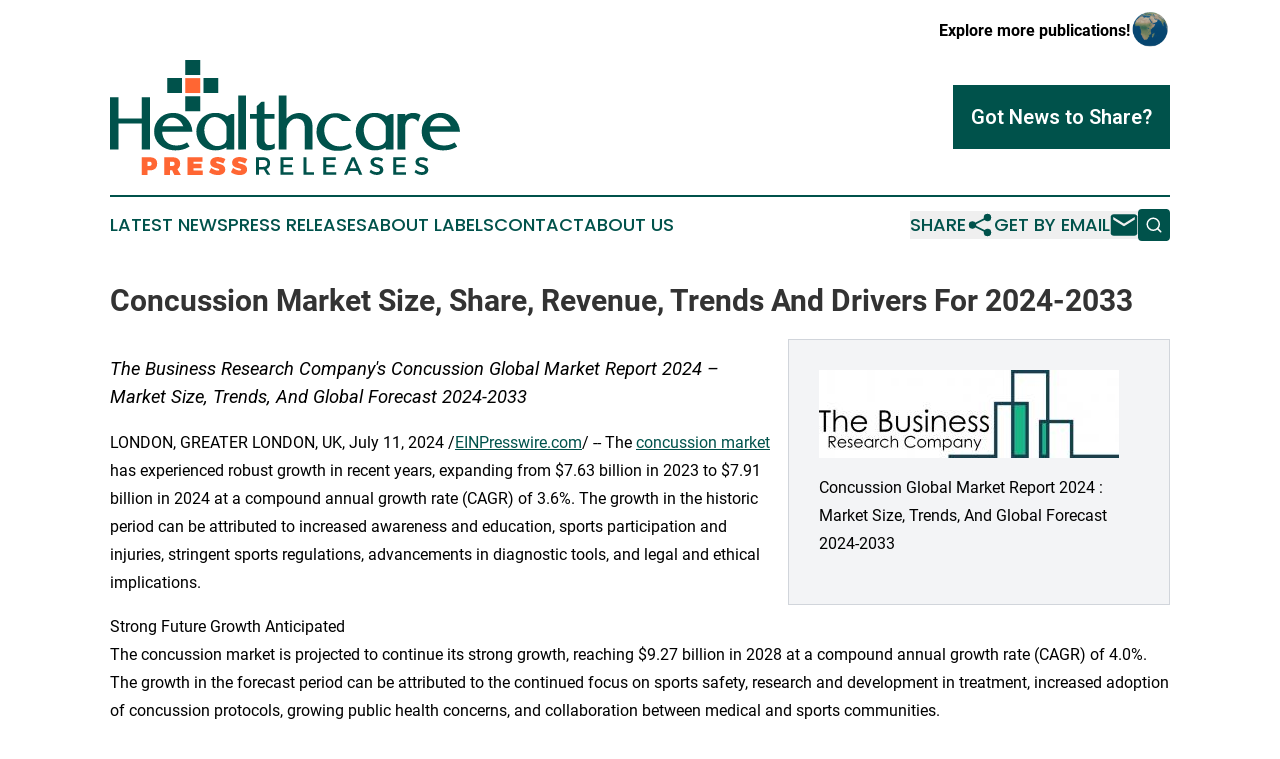

--- FILE ---
content_type: text/html;charset=utf-8
request_url: https://www.healthcarepressreleases.com/article/726745378-concussion-market-size-share-revenue-trends-and-drivers-for-2024-2033
body_size: 7740
content:
<!DOCTYPE html>
<html lang="en">
<head>
  <title>Concussion Market Size, Share, Revenue, Trends And Drivers For 2024-2033 | Healthcare Press Releases</title>
  <meta charset="utf-8">
  <meta name="viewport" content="width=device-width, initial-scale=1">
    <meta name="description" content="Healthcare Press Releases is an online news publication focusing on health &amp; wellness in the World: Following healthcare news from the world">
    <link rel="icon" href="https://cdn.newsmatics.com/agp/sites/healthcarepressreleases-favicon-1.png" type="image/png">
  <meta name="csrf-token" content="hvUpBmqCmcz67P_CXPLnxzfh1rqvIMmXma-fC543pSg=">
  <meta name="csrf-param" content="authenticity_token">
  <link href="/css/styles.min.css?v1d0b8e25eaccc1ca72b30a2f13195adabfa54991" rel="stylesheet" data-turbo-track="reload">
  <link rel="stylesheet" href="/plugins/vanilla-cookieconsent/cookieconsent.css?v1d0b8e25eaccc1ca72b30a2f13195adabfa54991">
  
<style type="text/css">
    :root {
        --color-primary-background: rgba(0, 82, 75, 0.3);
        --color-primary: #00524B;
        --color-secondary: #c95028;
    }
</style>

  <script type="importmap">
    {
      "imports": {
          "adController": "/js/controllers/adController.js?v1d0b8e25eaccc1ca72b30a2f13195adabfa54991",
          "alertDialog": "/js/controllers/alertDialog.js?v1d0b8e25eaccc1ca72b30a2f13195adabfa54991",
          "articleListController": "/js/controllers/articleListController.js?v1d0b8e25eaccc1ca72b30a2f13195adabfa54991",
          "dialog": "/js/controllers/dialog.js?v1d0b8e25eaccc1ca72b30a2f13195adabfa54991",
          "flashMessage": "/js/controllers/flashMessage.js?v1d0b8e25eaccc1ca72b30a2f13195adabfa54991",
          "gptAdController": "/js/controllers/gptAdController.js?v1d0b8e25eaccc1ca72b30a2f13195adabfa54991",
          "hamburgerController": "/js/controllers/hamburgerController.js?v1d0b8e25eaccc1ca72b30a2f13195adabfa54991",
          "labelsDescription": "/js/controllers/labelsDescription.js?v1d0b8e25eaccc1ca72b30a2f13195adabfa54991",
          "searchController": "/js/controllers/searchController.js?v1d0b8e25eaccc1ca72b30a2f13195adabfa54991",
          "videoController": "/js/controllers/videoController.js?v1d0b8e25eaccc1ca72b30a2f13195adabfa54991",
          "navigationController": "/js/controllers/navigationController.js?v1d0b8e25eaccc1ca72b30a2f13195adabfa54991"          
      }
    }
  </script>
  <script>
      (function(w,d,s,l,i){w[l]=w[l]||[];w[l].push({'gtm.start':
      new Date().getTime(),event:'gtm.js'});var f=d.getElementsByTagName(s)[0],
      j=d.createElement(s),dl=l!='dataLayer'?'&l='+l:'';j.async=true;
      j.src='https://www.googletagmanager.com/gtm.js?id='+i+dl;
      f.parentNode.insertBefore(j,f);
      })(window,document,'script','dataLayer','GTM-KGCXW2X');
  </script>

  <script>
    window.dataLayer.push({
      'cookie_settings': 'delta'
    });
  </script>
</head>
<body class="df-5 is-subpage">
<noscript>
  <iframe src="https://www.googletagmanager.com/ns.html?id=GTM-KGCXW2X"
          height="0" width="0" style="display:none;visibility:hidden"></iframe>
</noscript>
<div class="layout">

  <!-- Top banner -->
  <div class="max-md:hidden w-full content universal-ribbon-inner flex justify-end items-center">
    <a href="https://www.affinitygrouppublishing.com/" target="_blank" class="brands">
      <span class="font-bold text-black">Explore more publications!</span>
      <div>
        <img src="/images/globe.png" height="40" width="40" class="icon-globe"/>
      </div>
    </a>
  </div>
  <header data-controller="hamburger">
  <div class="content">
    <div class="header-top">
      <div class="flex gap-2 masthead-container justify-between items-center">
        <div class="mr-4 logo-container">
          <a href="/">
              <img src="https://cdn.newsmatics.com/agp/sites/healthcarepressreleases-logo-1.svg" alt="Healthcare Press Releases"
                class="max-md:!h-[60px] lg:!max-h-[115px]" height="356593"
                width="auto" />
          </a>
        </div>
        <button class="hamburger relative w-8 h-6">
          <span aria-hidden="true"
            class="block absolute h-[2px] w-9 bg-[--color-primary] transform transition duration-500 ease-in-out -translate-y-[15px]"></span>
          <span aria-hidden="true"
            class="block absolute h-[2px] w-7 bg-[--color-primary] transform transition duration-500 ease-in-out translate-x-[7px]"></span>
          <span aria-hidden="true"
            class="block absolute h-[2px] w-9 bg-[--color-primary] transform transition duration-500 ease-in-out translate-y-[15px]"></span>
        </button>
        <a href="/submit-news" class="max-md:hidden button button-upload-content button-primary w-fit">
          <span>Got News to Share?</span>
        </a>
      </div>
      <!--  Screen size line  -->
      <div class="absolute bottom-0 -ml-[20px] w-screen h-[1px] bg-[--color-primary] z-50 md:hidden">
      </div>
    </div>
    <!-- Navigation bar -->
    <div class="navigation is-hidden-on-mobile" id="main-navigation">
      <div class="w-full md:hidden">
        <div data-controller="search" class="relative w-full">
  <div data-search-target="form" class="relative active">
    <form data-action="submit->search#performSearch" class="search-form">
      <input type="text" name="query" placeholder="Search..." data-search-target="input" class="search-input md:hidden" />
      <button type="button" data-action="click->search#toggle" data-search-target="icon" class="button-search">
        <img height="18" width="18" src="/images/search.svg" />
      </button>
    </form>
  </div>
</div>

      </div>
      <nav class="navigation-part">
          <a href="/latest-news" class="nav-link">
            Latest News
          </a>
          <a href="/press-releases" class="nav-link">
            Press Releases
          </a>
          <a href="/about-labels" class="nav-link">
            About Labels
          </a>
          <a href="/contact" class="nav-link">
            Contact
          </a>
          <a href="/about" class="nav-link">
            About Us
          </a>
      </nav>
      <div class="w-full md:w-auto md:justify-end">
        <div data-controller="navigation" class="header-actions hidden">
  <button class="nav-link flex gap-1 items-center" onclick="window.ShareDialog.openDialog()">
    <span data-navigation-target="text">
      Share
    </span>
    <span class="icon-share"></span>
  </button>
  <button onclick="window.AlertDialog.openDialog()" class="nav-link nav-link-email flex items-center gap-1.5">
    <span data-navigation-target="text">
      Get by Email
    </span>
    <span class="icon-mail"></span>
  </button>
  <div class="max-md:hidden">
    <div data-controller="search" class="relative w-full">
  <div data-search-target="form" class="relative active">
    <form data-action="submit->search#performSearch" class="search-form">
      <input type="text" name="query" placeholder="Search..." data-search-target="input" class="search-input md:hidden" />
      <button type="button" data-action="click->search#toggle" data-search-target="icon" class="button-search">
        <img height="18" width="18" src="/images/search.svg" />
      </button>
    </form>
  </div>
</div>

  </div>
</div>

      </div>
      <a href="/submit-news" class="md:hidden uppercase button button-upload-content button-primary w-fit">
        <span>Got News to Share?</span>
      </a>
      <a href="https://www.affinitygrouppublishing.com/" target="_blank" class="nav-link-agp">
        Explore more publications!
        <img src="/images/globe.png" height="35" width="35" />
      </a>
    </div>
  </div>
</header>

  <div id="main-content" class="content">
    <div id="flash-message"></div>
    <h1>Concussion Market Size, Share, Revenue, Trends And Drivers For 2024-2033</h1>
<div class="press-release">
  <div class="pr_images_column"><div class="pr_image"><a href="https://img.einpresswire.com/large/704074/concussion-market-players.jpeg#1024x302" target="_blank" rel="nofollow"><img src="https://img.einpresswire.com/medium/704074/concussion-market-players.jpeg" width="300" height="88" alt="Concussion Market Report 2024 : Market Size, Trends, And Global Forecast 2024-2033" /></a><p>Concussion Global Market Report 2024 : Market Size, Trends, And Global Forecast 2024-2033</p></div></div>
<p style="margin-bottom:1em;font-size:115%;"><i>The Business Research Company&#39;s Concussion Global Market Report 2024 – Market Size, Trends, And Global Forecast 2024-2033</i></p>
<div class="pr_quote_positioner" style="width:0px;height:39em;float:left;"></div><div class="pr_quote" style="clear:left;float:left;margin:20px 10px 20px 0px;max-width:300px;padding: 25px 10px 10px 25px; font-size: 1.1em; background: transparent url('//www.einpresswire.com/images/quote_136.png') no-repeat left top;"><b>The concussion market size is expected to see steady growth in the next few years. It will grow to $9.27 billion in 2028 at a compound annual growth rate (CAGR) of 4.0%.&rdquo;</b><div style="float:right;font-style:italic;">&mdash; The Business Research Company</div></div><p>LONDON, GREATER LONDON, UK, July 11, 2024 /<a href="https://www.einpresswire.com/?promo=4400" dir="auto" rel="nofollow external" target="_blank">EINPresswire.com</a>/ -- The <a href="https://www.thebusinessresearchcompany.com/report/concussion-global-market-report" rel="external nofollow" target="_blank">concussion market</a> has experienced robust growth in recent years, expanding from $7.63 billion in 2023 to $7.91 billion in 2024 at a compound annual growth rate (CAGR) of 3.6%. The growth in the historic period can be attributed to increased awareness and education, sports participation and injuries, stringent sports regulations, advancements in diagnostic tools, and legal and ethical implications.</p> 
<p>Strong Future Growth Anticipated<br />The concussion market is projected to continue its strong growth, reaching $9.27 billion in 2028 at a compound annual growth rate (CAGR) of 4.0%. The growth in the forecast period can be attributed to the continued focus on sports safety, research and development in treatment, increased adoption of concussion protocols, growing public health concerns, and collaboration between medical and sports communities.</p> 
<p>Explore Comprehensive Insights Into The Global Concussion Market With A Detailed Sample Report: <br /><a href="https://www.thebusinessresearchcompany.com/sample_request?id=11888&amp;type=smp" rel="external nofollow" target="_blank">https://www.thebusinessresearchcompany.com/sample_request?id=11888&amp;type=smp</a></p> 
<p>Growth Driver Of The Concussion Market<br />The increase in the prevalence of brain injuries is expected to propel the growth of the concussion market going forward. Brain injuries refer to any type of injury or damage that affects the brain, resulting in a wide range of physical, cognitive, and emotional impairments. Treating concussions early and properly can help to reduce the effects of brain-related injuries on an individual&#39;s general brain health through physical and cognitive rest, symptom management, and gradual return to activities. Additionally, rising traffic accidents have also increased the occurrence of brain injuries.</p> 
<p>Make Your Report Purchase Here And Explore The Whole Industry&#39;s Data As Well:<br /><a href="https://www.thebusinessresearchcompany.com/report/concussion-global-market-report" rel="external nofollow" target="_blank">https://www.thebusinessresearchcompany.com/report/concussion-global-market-report</a></p> 
<p>Major Players And Market Trends<br />Key players in the concussion market include Pfizer Inc., Novartis AG, Sanofi SA, Abbott Laboratories, Medtronic PLC, Viatris Inc., Zydus Lifesciences Ltd., Integra LifeSciences Corporation, Nihon Kohden Corporation, Raumedic AG, Lupin Limited, NeuroPace Inc., Compumedics Limited, NeuroLogica Corporation, Neural Analytics Inc., NovaSignal Corp., Back Bay Life Science Advisors, BrainScope Company Inc., Neuro Kinetics Inc., ImPACT Applications Inc., NanoDx Inc., Neuren Pharmaceuticals Limited, Advanced Brain Monitoring Inc., ElMindA Ltd., NeurOptics Inc., InfraScan Inc., Neuro Assessment Systems Inc., NeuroTrauma Sciences LLC, SyncThink Inc., Oxeia Biopharmaceuticals Inc., Oculogica Inc., Banyan Biomarkers Inc., Emotiv Inc., BioDirection Inc., Neurologic Wellness Institute.<br />Product Innovation is the key trend gaining popularity in the concussion market. Major companies involved in the concussion market are focused on innovating new products to improve their observation power and sustain their position in the market.</p> 
<p>Segments:<br />1) By Assessment: Diagnosis, Treatment<br />2) By Device: Imaging Devices, Magnetic Resonance Imaging (MRI) Devices, X-Ray, Computed Tomography, Monitoring Devices, Other Devices<br />3) By End User: Hospitals And Clinics, Diagnostic Centers, Medical Camps, Other End-Users</p> 
<p>Geographical Insights: North America Leading The Market<br />North America was the largest region in the concussion market in 2023. Asia-Pacific is expected to be the fastest-growing region during the forecast period, driven by expanding healthcare facilities and increasing awareness of the benefits of concussion.</p> 
<p>Concussion Market Definition<br />A concussion is a type of traumatic brain injury (TBI) that occurs when the brain experiences a sudden jolt or blow to the head or body, causing the brain to move rapidly back and forth within the skull. This medical condition can temporarily impair brain function and disrupt normal neurological processes.</p> 
<p><a href="https://www.thebusinessresearchcompany.com/report/concussion-global-market-report" rel="external nofollow" target="_blank">Concussion Global Market</a> Report 2024 from THE BUSINESS RESEARCH COMPANY covers the following information:<br />•	Market size data for the forecast period: Historical and Future<br />•	Market analysis by region: Asia-Pacific, China, Western Europe, Eastern Europe, North America, USA, South America, Middle East and Africa.<br />•	Market analysis by countries: Australia, Brazil, China, France, Germany, India, Indonesia, Japan, Russia, South Korea, UK, USA.</p> 
<p>Trends, opportunities, strategies and so much more.<br />The Concussion Global Market Report 2024 by The Business Research Company is the most comprehensive report that provides insights on concussion market size, concussion market drivers and trends, <a href="https://www.thebusinessresearchcompany.com/report/concussion-global-market-report" rel="external nofollow" target="_blank">concussion market major players</a>, concussion competitors&#39; revenues, concussion market positioning, and concussion market growth across geographies. The concussion market report helps you gain in-depth insights into opportunities and strategies. Companies can leverage the data in the report and tap into segments with the highest growth potential.</p> 
<p>Browse Through More Similar Reports By The Business Research Company:<br />Medical Equipment Global Market Report 2024<br /><a href="https://www.thebusinessresearchcompany.com/report/medical-equipment-global-market-report" rel="external nofollow" target="_blank">https://www.thebusinessresearchcompany.com/report/medical-equipment-global-market-report</a></p> 
<p>Medical Waste Management Global Market Report 2024<br /><a href="https://www.thebusinessresearchcompany.com/report/medical-waste-management-global-market-report" rel="external nofollow" target="_blank">https://www.thebusinessresearchcompany.com/report/medical-waste-management-global-market-report</a></p> 
<p>Medical Tubing Global Market Report 2024<br /><a href="https://www.thebusinessresearchcompany.com/report/medical-tubing-global-market-report" rel="external nofollow" target="_blank">https://www.thebusinessresearchcompany.com/report/medical-tubing-global-market-report</a></p> 
<p>About The Business Research Company<br />The Business Research Company has published over 27 industries, spanning over 8000+ markets and 60+ geographies. The reports draw on 1,500,000 datasets, extensive secondary research, and exclusive insights from interviews with industry leaders.</p> 
<p>Global Market Model – Market Intelligence Database<br />The Global Market Model, The Business Research Company’s flagship product, is a market intelligence platform covering various macroeconomic indicators and metrics across 60 geographies and 27 industries. The Global Market Model covers multi-layered datasets that help its users assess supply-demand gaps.</p> 
<p>Contact Information<br />The Business Research Company<br />Europe: +44 207 1930 708<br />Asia: +91 8897263534<br />Americas: +1 315 623 0293</p><p class="contact" dir="auto" style="margin: 1em 0;">Oliver Guirdham<br />
The Business Research Company<br />
<a href="tel:+44 20 7193 0708" rel="nofollow">+44 20 7193 0708</a><br />
<a href="mailto:info@tbrc.info" rel="nofollow">info@tbrc.info</a><br />
Visit us on social media:<br />
<a href="https://www.facebook.com/TheBusinessResearchCompany/" rel="nofollow">Facebook</a><br />
<a href="https://twitter.com/tbrc_info" rel="nofollow">X</a><br />
<a href="https://www.linkedin.com/company/the-business-research-company/" rel="nofollow">LinkedIn</a></p>
<div class="website" style="padding:5px 0;"><div class="dynamic-iframe" data-width="960" data-height="720"  data-src="https://www.thebusinessresearchcompany.com/report/concussion-global-market-report"  data-frameborder="0" data-style="width:100%;"></div></div><p>
  Legal Disclaimer:
</p>
<p>
  EIN Presswire provides this news content "as is" without warranty of any kind. We do not accept any responsibility or liability
  for the accuracy, content, images, videos, licenses, completeness, legality, or reliability of the information contained in this
  article. If you have any complaints or copyright issues related to this article, kindly contact the author above.
</p>
<img class="prtr" src="https://www.einpresswire.com/tracking/article.gif?t=5&a=fAPEdH2IkoGdOwBT&i=YV-2L9s5fFSB3iD-" alt="">
</div>

  </div>
</div>
<footer class="footer footer-with-line">
  <div class="content flex flex-col">
    <p class="footer-text text-sm mb-4 order-2 lg:order-1">© 1995-2026 Newsmatics Inc. dba Affinity Group Publishing &amp; Healthcare Press Releases. All Rights Reserved.</p>
    <div class="footer-nav lg:mt-2 mb-[30px] lg:mb-0 flex gap-7 flex-wrap justify-center order-1 lg:order-2">
        <a href="/about" class="footer-link">About</a>
        <a href="/archive" class="footer-link">Press Release Archive</a>
        <a href="/submit-news" class="footer-link">Submit Press Release</a>
        <a href="/legal/terms" class="footer-link">Terms &amp; Conditions</a>
        <a href="/legal/dmca" class="footer-link">Copyright/DMCA Policy</a>
        <a href="/legal/privacy" class="footer-link">Privacy Policy</a>
        <a href="/contact" class="footer-link">Contact</a>
    </div>
  </div>
</footer>
<div data-controller="dialog" data-dialog-url-value="/" data-action="click->dialog#clickOutside">
  <dialog
    class="modal-shadow fixed backdrop:bg-black/20 z-40 text-left bg-white rounded-full w-[350px] h-[350px] overflow-visible"
    data-dialog-target="modal"
  >
    <div class="text-center h-full flex items-center justify-center">
      <button data-action="click->dialog#close" type="button" class="modal-share-close-button">
        ✖
      </button>
      <div>
        <div class="mb-4">
          <h3 class="font-bold text-[28px] mb-3">Share us</h3>
          <span class="text-[14px]">on your social networks:</span>
        </div>
        <div class="flex gap-6 justify-center text-center">
          <a href="https://www.facebook.com/sharer.php?u=https://www.healthcarepressreleases.com" class="flex flex-col items-center font-bold text-[#4a4a4a] text-sm" target="_blank">
            <span class="h-[55px] flex items-center">
              <img width="40px" src="/images/fb.png" alt="Facebook" class="mb-2">
            </span>
            <span class="text-[14px]">
              Facebook
            </span>
          </a>
          <a href="https://www.linkedin.com/sharing/share-offsite/?url=https://www.healthcarepressreleases.com" class="flex flex-col items-center font-bold text-[#4a4a4a] text-sm" target="_blank">
            <span class="h-[55px] flex items-center">
              <img width="40px" height="40px" src="/images/linkedin.png" alt="LinkedIn" class="mb-2">
            </span>
            <span class="text-[14px]">
            LinkedIn
            </span>
          </a>
        </div>
      </div>
    </div>
  </dialog>
</div>

<div data-controller="alert-dialog" data-action="click->alert-dialog#clickOutside">
  <dialog
    class="fixed backdrop:bg-black/20 modal-shadow z-40 text-left bg-white rounded-full w-full max-w-[450px] aspect-square overflow-visible"
    data-alert-dialog-target="modal">
    <div class="flex items-center text-center -mt-4 h-full flex-1 p-8 md:p-12">
      <button data-action="click->alert-dialog#close" type="button" class="modal-close-button">
        ✖
      </button>
      <div class="w-full" data-alert-dialog-target="subscribeForm">
        <img class="w-8 mx-auto mb-4" src="/images/agps.svg" alt="AGPs" />
        <p class="md:text-lg">Get the latest news on this topic.</p>
        <h3 class="dialog-title mt-4">SIGN UP FOR FREE TODAY</h3>
        <form data-action="submit->alert-dialog#submit" method="POST" action="/alerts">
  <input type="hidden" name="authenticity_token" value="hvUpBmqCmcz67P_CXPLnxzfh1rqvIMmXma-fC543pSg=">

  <input data-alert-dialog-target="fullnameInput" type="text" name="fullname" id="fullname" autocomplete="off" tabindex="-1">
  <label>
    <input data-alert-dialog-target="emailInput" placeholder="Email address" name="email" type="email"
      value=""
      class="rounded-xs mb-2 block w-full bg-white px-4 py-2 text-gray-900 border-[1px] border-solid border-gray-600 focus:border-2 focus:border-gray-800 placeholder:text-gray-400"
      required>
  </label>
  <div class="text-red-400 text-sm" data-alert-dialog-target="errorMessage"></div>

  <input data-alert-dialog-target="timestampInput" type="hidden" name="timestamp" value="1769010604" autocomplete="off" tabindex="-1">

  <input type="submit" value="Sign Up"
    class="!rounded-[3px] w-full mt-2 mb-4 bg-primary px-5 py-2 leading-5 font-semibold text-white hover:color-primary/75 cursor-pointer">
</form>
<a data-action="click->alert-dialog#close" class="text-black underline hover:no-underline inline-block mb-4" href="#">No Thanks</a>
<p class="text-[15px] leading-[22px]">
  By signing to this email alert, you<br /> agree to our
  <a href="/legal/terms" class="underline text-primary hover:no-underline" target="_blank">Terms & Conditions</a>
</p>

      </div>
      <div data-alert-dialog-target="checkEmail" class="hidden">
        <img class="inline-block w-9" src="/images/envelope.svg" />
        <h3 class="dialog-title">Check Your Email</h3>
        <p class="text-lg mb-12">We sent a one-time activation link to <b data-alert-dialog-target="userEmail"></b>.
          Just click on the link to
          continue.</p>
        <p class="text-lg">If you don't see the email in your inbox, check your spam folder or <a
            class="underline text-primary hover:no-underline" data-action="click->alert-dialog#showForm" href="#">try
            again</a>
        </p>
      </div>

      <!-- activated -->
      <div data-alert-dialog-target="activated" class="hidden">
        <img class="w-8 mx-auto mb-4" src="/images/agps.svg" alt="AGPs" />
        <h3 class="dialog-title">SUCCESS</h3>
        <p class="text-lg">You have successfully confirmed your email and are subscribed to <b>
            Healthcare Press Releases
          </b> daily
          news alert.</p>
      </div>
      <!-- alreadyActivated -->
      <div data-alert-dialog-target="alreadyActivated" class="hidden">
        <img class="w-8 mx-auto mb-4" src="/images/agps.svg" alt="AGPs" />
        <h3 class="dialog-title">Alert was already activated</h3>
        <p class="text-lg">It looks like you have already confirmed and are receiving the <b>
            Healthcare Press Releases
          </b> daily news
          alert.</p>
      </div>
      <!-- activateErrorMessage -->
      <div data-alert-dialog-target="activateErrorMessage" class="hidden">
        <img class="w-8 mx-auto mb-4" src="/images/agps.svg" alt="AGPs" />
        <h3 class="dialog-title">Oops!</h3>
        <p class="text-lg mb-4">It looks like something went wrong. Please try again.</p>
        <form data-action="submit->alert-dialog#submit" method="POST" action="/alerts">
  <input type="hidden" name="authenticity_token" value="hvUpBmqCmcz67P_CXPLnxzfh1rqvIMmXma-fC543pSg=">

  <input data-alert-dialog-target="fullnameInput" type="text" name="fullname" id="fullname" autocomplete="off" tabindex="-1">
  <label>
    <input data-alert-dialog-target="emailInput" placeholder="Email address" name="email" type="email"
      value=""
      class="rounded-xs mb-2 block w-full bg-white px-4 py-2 text-gray-900 border-[1px] border-solid border-gray-600 focus:border-2 focus:border-gray-800 placeholder:text-gray-400"
      required>
  </label>
  <div class="text-red-400 text-sm" data-alert-dialog-target="errorMessage"></div>

  <input data-alert-dialog-target="timestampInput" type="hidden" name="timestamp" value="1769010604" autocomplete="off" tabindex="-1">

  <input type="submit" value="Sign Up"
    class="!rounded-[3px] w-full mt-2 mb-4 bg-primary px-5 py-2 leading-5 font-semibold text-white hover:color-primary/75 cursor-pointer">
</form>
<a data-action="click->alert-dialog#close" class="text-black underline hover:no-underline inline-block mb-4" href="#">No Thanks</a>
<p class="text-[15px] leading-[22px]">
  By signing to this email alert, you<br /> agree to our
  <a href="/legal/terms" class="underline text-primary hover:no-underline" target="_blank">Terms & Conditions</a>
</p>

      </div>

      <!-- deactivated -->
      <div data-alert-dialog-target="deactivated" class="hidden">
        <img class="w-8 mx-auto mb-4" src="/images/agps.svg" alt="AGPs" />
        <h3 class="dialog-title">You are Unsubscribed!</h3>
        <p class="text-lg">You are no longer receiving the <b>
            Healthcare Press Releases
          </b>daily news alert.</p>
      </div>
      <!-- alreadyDeactivated -->
      <div data-alert-dialog-target="alreadyDeactivated" class="hidden">
        <img class="w-8 mx-auto mb-4" src="/images/agps.svg" alt="AGPs" />
        <h3 class="dialog-title">You have already unsubscribed!</h3>
        <p class="text-lg">You are no longer receiving the <b>
            Healthcare Press Releases
          </b> daily news alert.</p>
      </div>
      <!-- deactivateErrorMessage -->
      <div data-alert-dialog-target="deactivateErrorMessage" class="hidden">
        <img class="w-8 mx-auto mb-4" src="/images/agps.svg" alt="AGPs" />
        <h3 class="dialog-title">Oops!</h3>
        <p class="text-lg">Try clicking the Unsubscribe link in the email again and if it still doesn't work, <a
            href="/contact">contact us</a></p>
      </div>
    </div>
  </dialog>
</div>

<script src="/plugins/vanilla-cookieconsent/cookieconsent.umd.js?v1d0b8e25eaccc1ca72b30a2f13195adabfa54991"></script>
  <script src="/js/cookieconsent.js?v1d0b8e25eaccc1ca72b30a2f13195adabfa54991"></script>

<script type="module" src="/js/app.js?v1d0b8e25eaccc1ca72b30a2f13195adabfa54991"></script>
</body>
</html>


--- FILE ---
content_type: image/svg+xml
request_url: https://cdn.newsmatics.com/agp/sites/healthcarepressreleases-logo-1.svg
body_size: 14474
content:
<?xml version="1.0" encoding="UTF-8" standalone="no"?>
<svg
   xmlns:dc="http://purl.org/dc/elements/1.1/"
   xmlns:cc="http://creativecommons.org/ns#"
   xmlns:rdf="http://www.w3.org/1999/02/22-rdf-syntax-ns#"
   xmlns:svg="http://www.w3.org/2000/svg"
   xmlns="http://www.w3.org/2000/svg"
   xml:space="preserve"
   width="10.85773in"
   height="3.5659366in"
   version="1.0"
   shape-rendering="geometricPrecision"
   text-rendering="geometricPrecision"
   image-rendering="optimizeQuality"
   fill-rule="evenodd"
   clip-rule="evenodd"
   viewBox="0 0 1085773.9 356593.65"
   id="svg24"><metadata
   id="metadata30"><rdf:RDF><cc:Work
       rdf:about=""><dc:format>image/svg+xml</dc:format><dc:type
         rdf:resource="http://purl.org/dc/dcmitype/StillImage" /></cc:Work></rdf:RDF></metadata><defs
   id="defs28" />
 <g
   id="Layer_x0020_1"
   transform="translate(-41759,-60089.413)">
  <metadata
   id="CorelCorpID_0Corel-Layer" />
  <path
   fill="#ff6633"
   d="m 275178,116236 h 46543 v 46243 h -46543 z"
   id="path3" />
 </g>
 <g
   id="Layer_x0020_2"
   transform="translate(-41759,-60089.413)">
  <metadata
   id="CorelCorpID_1Corel-Layer" />
  <g
   id="g9">
   <path
   fill="#00524b"
   d="m 41759,334969 v -157556 -2243 h 2243 21496 2243 v 2243 64223 h 72481 v -64223 -2243 h 2243 21456 2243 v 2243 157556 2243 h -2243 -21456 -2243 v -2243 -78347 H 67741 v 78347 2243 H 65498 44002 41759 Z M 214487,228122 c 7087,-2774 14930,-4141 23514,-4100 8012,-41 15425,1333 22229,4119 6808,2787 12992,6986 18553,12588 5543,5502 9848,11556 12913,18170 3066,6614 4895,13780 5492,21505 l 186,2409 h -2419 -20877 -70578 c 28,463 63,944 106,1446 122,1434 303,3006 537,4686 966,5804 2637,10910 5005,15320 2346,4366 5386,8057 9111,11075 v -2 c 3815,2994 7974,5286 12463,6875 4530,1606 9405,2504 14606,2701 6655,217 12782,-371 18374,-1769 5525,-1380 10535,-3567 15018,-6554 l 1924,-1282 1221,1965 5685,9142 1207,1941 -1969,1168 c -7000,4161 -14599,7111 -22779,8849 -8149,1732 -16875,2260 -26166,1587 h -17 c -8569,-697 -16400,-2549 -23485,-5553 -7116,-3019 -13461,-7195 -19029,-12527 -5578,-5363 -9768,-11378 -12560,-18031 -2794,-6660 -4193,-13942 -4193,-21839 0,-8130 1406,-15639 4213,-22527 2808,-6885 7018,-13136 12628,-18747 l 8,-8 c 5597,-5615 11958,-9822 19079,-12607 z m -10344,60823 2,9 z m 41380,-48231 c -3509,-1306 -7229,-1964 -11147,-1964 -422,0 -890,19 -1407,51 -633,41 -1331,100 -2097,177 -3464,459 -6655,1444 -9570,2952 -2928,1513 -5589,3560 -7976,6140 l -26,34 c -2352,2448 -4293,5332 -5815,8642 l -4,-2 c -1217,2648 -2168,5578 -2855,8777 h 64174 c -1252,-3472 -2803,-6636 -4654,-9484 -2333,-3591 -5159,-6709 -8469,-9337 l -35,-25 c -3198,-2652 -6575,-4644 -10119,-5961 z m 172849,-13203 h 6385 2243 v 2244 105214 2243 h -2243 -19520 -2243 v -2243 -3904 c -4540,2661 -9287,4747 -14236,6249 -6209,1885 -12743,2853 -19586,2894 l -8,10 c -8528,0 -16354,-1400 -23475,-4192 -7143,-2803 -13557,-7006 -19236,-12598 l -17,-17 c -5609,-5652 -9820,-11923 -12626,-18810 -2808,-6887 -4213,-14377 -4213,-22466 0,-8126 1429,-15639 4284,-22536 2854,-6897 7126,-13145 12813,-18748 5600,-5658 11947,-9896 19037,-12699 7063,-2794 14880,-4171 23431,-4130 6851,-42 13391,885 19611,2781 5809,1768 11333,4376 16563,7816 l 11932,-6809 z m -40375,11372 c -3942,-1445 -8095,-2135 -12432,-2079 l -26,10 c -141,0 -332,21 -563,60 -317,52 -673,132 -1058,232 l -359,61 c -834,78 -1397,124 -1653,137 -4447,607 -8449,2231 -11995,4866 -3637,2701 -6830,6495 -9559,11368 l -4,-2 c -2690,4834 -4468,10001 -5331,15500 -867,5534 -819,11422 150,17668 l 5,-2 c 1053,6121 2828,11650 5321,16573 2475,4893 5667,9208 9572,12936 3971,3737 8150,6504 12529,8287 4340,1767 8894,2579 13662,2433 v -1 c 1451,-77 2918,-234 4391,-478 1443,-240 2887,-563 4330,-979 l -1,-3 c 1522,-500 3014,-1074 4476,-1713 1459,-639 2905,-1349 4331,-2126 l -2,-1 c 1379,-877 2615,-1886 3702,-3018 1091,-1138 2060,-2425 2902,-3847 l 10,-9 c 899,-1507 1572,-3111 2008,-4798 h 1 c 435,-1687 636,-3470 601,-5335 l -11,-44 v -38710 c -1073,-3878 -2727,-7484 -4962,-10822 -2302,-3438 -5249,-6624 -8835,-9557 l -17,-17 c -3523,-2959 -7255,-5158 -11173,-6590 z m 63643,-69026 h 19436 2243 v 2243 162869 2243 h -2243 -19436 -2243 v -2243 -162869 -2243 z m 55656,57202 v -23126 -961 l 710,-668 13053,-12272 1533,-613 h 6137 2219 l 14,2234 232,35406 h 28419 2243 v 2243 10335 2243 h -2243 -28412 l -239,65086 h 10 c 0,1141 75,2234 221,3287 149,1075 378,2154 681,3235 l 9,26 c 249,924 702,1904 1334,2943 672,1107 1541,2270 2594,3493 l 2,-2 c 976,1061 2141,1916 3482,2550 1385,656 2991,1093 4812,1312 v 2 c 968,105 2107,113 3401,27 h 8 c 1347,-88 2884,-289 4590,-590 v 3 c 1690,-347 3162,-737 4391,-1161 v -9 c 1224,-422 2202,-864 2925,-1317 l 3424,-2145 v 4037 9883 1277 l -1114,650 c -3201,1872 -6671,3293 -10398,4251 -3691,951 -7638,1448 -11830,1490 -2801,41 -5427,-97 -7879,-412 -2519,-326 -4835,-827 -6946,-1495 l -114,-44 c -2009,-757 -3840,-1582 -5461,-2469 -1637,-897 -3056,-1858 -4235,-2875 l -122,-114 c -1116,-1117 -2099,-2329 -2950,-3643 -836,-1294 -1550,-2686 -2133,-4180 -639,-1502 -1147,-2900 -1512,-4180 -385,-1350 -629,-2608 -724,-3763 v -52 c -61,-1031 -115,-2209 -153,-3525 -37,-1337 -61,-2553 -61,-3565 l 53,-40553 35,-27458 h -19341 -2243 v -2243 -10335 -2243 h 2243 z m 170343,110153 h -19562 -2244 v -2243 -65396 c 0,-4162 -427,-7854 -1278,-11071 -832,-3141 -2077,-5852 -3725,-8121 -1395,-1929 -3177,-3560 -5335,-4874 -2196,-1340 -4803,-2367 -7814,-3072 -1390,-324 -2842,-544 -4349,-653 -1531,-110 -3132,-110 -4797,5 h -35 c -1460,74 -2867,259 -4215,551 -1312,285 -2550,673 -3703,1166 l 2,4 c -2325,1000 -4662,2523 -7009,4557 -2424,2101 -4852,4735 -7280,7891 l 3,1 c -2317,3115 -4060,6267 -5228,9449 -1151,3137 -1747,6302 -1787,9483 h 10 v 60080 2243 h -2243 -19562 -2243 v -2243 -162869 -2243 h 2243 19436 2121 l 112,2129 c 39,763 73,4392 93,10870 29,8302 43,17273 43,27131 h -10 c 47,13786 71,22931 71,27431 l -5,4513 c 342,-385 693,-766 1055,-1143 2040,-2126 4396,-4125 7056,-5983 l -4,-3 c 2652,-1869 5214,-3437 7681,-4705 2492,-1282 4906,-2262 7234,-2941 v 1 c 3708,-1176 7426,-1977 11144,-2396 3698,-413 7433,-457 11187,-122 v -1 c 2938,176 5937,803 8983,1871 3011,1058 6078,2554 9190,4473 l 18,9 c 2744,1732 5200,3806 7357,6220 2151,2411 3996,5152 5525,8231 1372,2723 2408,5955 3093,9669 671,3644 1013,7743 1013,12284 v 67574 2243 z m 50762,-108164 c 7146,-2781 15005,-4173 23570,-4173 4407,0 8703,451 12885,1350 4169,898 8228,2249 12175,4050 3993,1836 7662,3996 10995,6475 3352,2492 6370,5305 9047,8435 l 3165,3697 h -4864 -22444 -1007 l -675,-771 c -3474,-3974 -7426,-6782 -11837,-8416 -4431,-1641 -9361,-2118 -14773,-1426 v 2 c -4496,588 -8546,2133 -12136,4623 -3614,2509 -6791,6002 -9509,10469 l -9,9 c -2753,4471 -4643,9321 -5661,14545 v 8 c -1025,5253 -1171,10900 -441,16944 h 2 c 731,5833 2242,11205 4513,16112 2275,4913 5326,9377 9134,13382 3777,3849 8071,6880 12858,9076 4817,2207 10150,3582 15979,4116 v -7 c 6558,577 12707,224 18441,-1065 5710,-1281 11056,-3505 16035,-6666 l 1869,-1185 1207,1868 4447,6879 1168,1806 -1756,1234 c -2689,1894 -5829,3598 -9408,5111 -3515,1487 -7463,2789 -11834,3909 l -43,17 c -4298,1016 -8880,1695 -13727,2027 -4798,326 -9864,315 -15180,-40 v -2 c -2383,-129 -4813,-429 -7276,-891 -2447,-457 -4965,-1088 -7545,-1874 l -1,5 c -2481,-748 -4990,-1691 -7526,-2810 -2505,-1108 -5068,-2412 -7683,-3897 l -25,-18 c -2637,-1544 -5105,-3219 -7394,-5018 -2302,-1807 -4460,-3766 -6471,-5863 l -53,-52 c -1946,-2164 -3760,-4610 -5433,-7333 v -9 c -1662,-2707 -3197,-5698 -4597,-8966 l -17,-45 c -1349,-3346 -2362,-6827 -3033,-10435 -673,-3618 -1007,-7336 -1007,-11153 h 10 c -124,-8248 1195,-15835 3957,-22752 2774,-6948 6992,-13199 12645,-18747 5673,-5567 12098,-9748 19263,-12535 z m 194508,-1537 h 6387 2243 v 2244 105214 2243 h -2243 -19522 -2243 v -2243 -3904 c -4540,2661 -9287,4747 -14236,6249 -6209,1885 -12743,2853 -19586,2894 l -8,10 c -8528,0 -16354,-1400 -23475,-4194 -7141,-2801 -13557,-7004 -19235,-12596 l -17,-17 c -5608,-5652 -9820,-11922 -12627,-18810 -2808,-6887 -4213,-14377 -4213,-22466 0,-8126 1429,-15639 4284,-22536 2854,-6897 7126,-13145 12812,-18748 5600,-5658 11948,-9896 19039,-12699 7062,-2794 14878,-4171 23430,-4130 6851,-42 13391,885 19611,2781 5809,1768 11332,4376 16563,7816 l 11932,-6809 z m -40375,11372 c -3942,-1445 -8096,-2135 -12432,-2079 l -26,10 c -139,0 -326,21 -553,58 -315,54 -673,132 -1059,234 l -368,61 c -835,78 -1396,124 -1653,137 -4446,607 -8449,2231 -11995,4866 -3637,2703 -6829,6497 -9557,11368 l -4,-2 c -2691,4834 -4469,10001 -5334,15500 -866,5534 -817,11422 153,17668 l 5,-2 c 1053,6121 2826,11650 5319,16573 2475,4893 5667,9208 9572,12936 3972,3737 8152,6504 12531,8287 4340,1767 8894,2579 13660,2433 v -1 c 1451,-77 2918,-234 4391,-478 1443,-240 2887,-563 4330,-979 l -2,-3 c 1523,-500 3015,-1074 4476,-1713 1460,-639 2906,-1349 4332,-2126 l -1,-1 c 1378,-877 2614,-1886 3701,-3018 1091,-1138 2060,-2425 2902,-3847 l 10,-9 c 899,-1505 1572,-3109 2008,-4796 h 1 c 434,-1687 636,-3471 600,-5337 l -10,-44 v -38710 c -1073,-3878 -2727,-7484 -4962,-10822 -2302,-3438 -5249,-6624 -8835,-9557 l -17,-17 c -3523,-2959 -7255,-5158 -11173,-6590 z m 95185,-11975 c 4991,-2055 10338,-3018 16023,-2886 3708,45 7226,538 10534,1470 3328,938 6476,2333 9424,4181 l 1535,962 -614,1691 -5641,15568 -1219,3365 -2485,-2566 c -2328,-2405 -4827,-4210 -7482,-5416 -2648,-1203 -5469,-1824 -8446,-1861 h -28 c -2936,-73 -5681,437 -8222,1538 -2533,1096 -4905,2805 -7094,5125 -2077,2227 -3642,4833 -4683,7810 -1054,3018 -1587,6455 -1587,10309 v 68771 2243 h -2243 -19314 -2243 v -2243 -105667 -2243 h 2243 19314 2243 v 2243 3557 c 3140,-2520 6470,-4503 9985,-5951 z m 76928,1214 c 7086,-2774 14930,-4141 23514,-4100 8012,-41 15423,1333 22227,4119 6808,2787 12992,6986 18553,12588 5545,5502 9848,11556 12914,18170 3067,6614 4895,13780 5491,21505 l 187,2409 h -2420 -20877 -70576 c 27,465 63,949 105,1453 122,1434 302,3004 536,4679 967,5804 2637,10910 5005,15320 2347,4366 5387,8057 9111,11075 v -2 c 3815,2994 7974,5286 12463,6875 4529,1602 9403,2504 14607,2701 6654,217 12783,-371 18373,-1769 5525,-1380 10535,-3567 15018,-6554 l 1924,-1282 1221,1965 5685,9142 1207,1941 -1969,1168 c -7000,4161 -14599,7111 -22779,8849 -8148,1732 -16873,2260 -26164,1587 h -17 c -8569,-697 -16402,-2549 -23487,-5553 -7116,-3019 -13462,-7195 -19027,-12527 -5580,-5363 -9768,-11378 -12560,-18029 -2794,-6660 -4193,-13944 -4193,-21841 0,-8130 1405,-15639 4211,-22527 2808,-6885 7018,-13136 12628,-18747 l 9,-8 c 5598,-5617 11959,-9822 19080,-12607 z m -10346,60823 2,9 z m 41382,-48231 c -3509,-1306 -7229,-1964 -11147,-1964 -422,0 -892,19 -1409,51 -633,41 -1329,100 -2096,177 -3463,459 -6656,1444 -9570,2952 -2928,1513 -5590,3560 -7977,6140 l -26,34 c -2356,2453 -4298,5336 -5815,8635 -1219,2652 -2174,5580 -2858,8782 h 64173 c -1251,-3472 -2804,-6636 -4654,-9486 -2335,-3591 -5161,-6709 -8469,-9335 l -35,-25 c -3198,-2652 -6573,-4644 -10117,-5961 z"
   id="path7" />
  </g>
 </g>
 <g
   id="Layer_x0020_3"
   transform="translate(-41759,-60089.413)">
  <metadata
   id="CorelCorpID_2Corel-Layer" />
  <path
   fill="#00524b"
   d="m 275178,60089 h 46543 v 46242 h -46543 z m -56002,102540 v -46543 h 46243 v 46543 z m 112300,0 v -46543 h 46243 v 46543 z m -56298,9759 h 46543 v 46243 h -46543 z"
   id="path13" />
 </g>
 <g
   id="Layer_x0020_4"
   transform="translate(-41759,-60089.413)">
  <metadata
   id="CorelCorpID_3Corel-Layer" />
  <path
   fill="#ff6633"
   d="m 140113,361617 v 54522 h 18045 v -14156 h 7544 c 14155,0 22322,-7622 22322,-20844 0,-12445 -8167,-19522 -22322,-19522 z m 303718,-778 c -14155,0 -23333,6844 -23333,17733 0,19134 28233,14467 28233,21545 0,1944 -1712,2800 -4356,2800 -5522,0 -15166,-3811 -20766,-8478 l -6689,13533 c 7233,5522 17811,8711 27299,8711 12290,0 22944,-5366 22944,-17500 0,-19755 -28232,-15477 -28232,-22322 0,-1633 1322,-2255 3345,-2255 4743,0 13221,3345 18744,6378 l 6533,-13690 c -6145,-3888 -15089,-6455 -23722,-6455 z m -67899,0 c -14155,0 -23333,6844 -23333,17733 0,19134 28233,14467 28233,21545 0,1944 -1712,2800 -4355,2800 -5523,0 -15167,-3811 -20767,-8478 l -6689,13533 c 7233,5522 17811,8711 27299,8711 12290,0 22945,-5366 22945,-17500 0,-19755 -28233,-15477 -28233,-22322 0,-1633 1322,-2255 3345,-2255 4743,0 13221,3345 18744,6378 l 6533,-13690 c -6145,-3888 -15089,-6455 -23722,-6455 z m -47443,14467 v -13689 h -46122 v 54522 h 46822 v -13689 h -28778 v -6767 h 25511 v -13689 h -25511 v -6688 z m -87421,40833 h 20377 l -10733,-17733 c 5600,-3423 8633,-9334 8633,-17267 0,-12445 -8478,-19522 -23255,-19522 h -26366 v 54522 h 18044 v -14156 h 6766 z m -13300,-27845 v -12988 h 8322 c 3889,0 6144,2333 6144,6378 0,4200 -2255,6610 -6144,6610 z m -69610,-12988 h 6611 c 3888,0 6144,2333 6144,6378 0,4200 -2256,6610 -6144,6610 h -6611 z"
   id="path17" />
 </g>
 <g
   id="Layer_x0020_5"
   transform="translate(-41759,-60089.413)">
  <metadata
   id="CorelCorpID_4Corel-Layer" />
  <path
   fill="#00524b"
   d="m 528996,416022 h 10421 l -12211,-18200 c 7233,-2800 11278,-8944 11278,-17655 0,-11823 -8011,-18589 -21933,-18589 h -22089 v 54444 h 9178 v -16411 h 12911 c 855,0 1711,0 2489,-78 z m 480426,-54833 c -11822,0 -19833,5834 -19833,15167 0,19366 29400,12600 29400,24733 0,4200 -3811,6611 -10189,6611 -5834,0 -12834,-2800 -18433,-7933 l -3967,7933 c 5600,5133 13689,8633 22244,8633 11978,0 20533,-5989 20533,-15711 78,-19600 -29321,-13222 -29321,-25122 0,-3656 3500,-5677 8866,-5677 4122,0 10034,1477 15945,5055 l 3810,-8089 c -5055,-3344 -11978,-5600 -19055,-5600 z m -50089,8634 v -8245 h -38888 v 54444 h 39822 v -8245 h -30644 v -15010 h 26599 v -8245 h -26599 v -14699 z m -89442,-8634 c -11823,0 -19834,5834 -19834,15167 0,19366 29400,12600 29400,24733 0,4200 -3811,6611 -10189,6611 -5833,0 -12833,-2800 -18433,-7933 l -3967,7933 c 5600,5133 13689,8633 22245,8633 11977,0 20532,-5989 20532,-15711 79,-19600 -29321,-13222 -29321,-25122 0,-3656 3500,-5677 8867,-5677 4121,0 10033,1477 15944,5055 l 3810,-8089 c -5055,-3344 -11977,-5600 -19054,-5600 z m -60199,42544 5211,12289 h 9800 l -23801,-54444 h -9410 l -24033,54444 h 9567 l 5210,-12289 z m -3500,-8166 h -20533 l 10266,-24189 z m -63855,-25744 v -8245 h -38889 v 54444 h 39822 v -8245 h -30644 v -15010 h 26599 v -8245 h -26599 v -14699 z m -91310,37877 v -46122 h -9178 v 54444 h 32744 v -8322 z m -41377,-37877 v -8245 h -38889 v 54444 h 39822 v -8245 h -30644 v -15010 h 26599 v -8245 h -26599 v -14699 z m -106010,21544 v -21544 h 12911 c 8400,0 13222,3421 13222,10577 0,7389 -4822,10967 -13222,10967 z"
   id="path21" />
 </g>
</svg>
